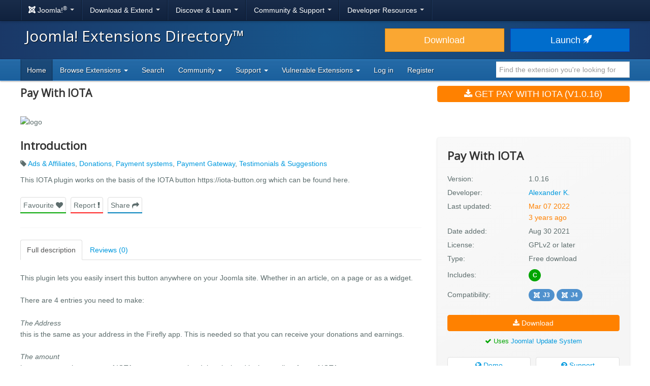

--- FILE ---
content_type: text/html; charset=utf-8
request_url: https://extensions.joomla.org/extension/pay-with-iota/
body_size: 5906
content:
<!DOCTYPE html>
<html lang="en-gb" dir="ltr">
<head><script type="text/javascript">liveSite = "";</script>
	<meta charset="utf-8" />
	<base href="https://extensions.joomla.org/extension/pay-with-iota/" />
	<meta name="keywords" content="joomla, extension, Ads &amp;amp; Affiliates, Donations, Payment systems, Payment Gateway, Testimonials &amp;amp; Suggestions" />
	<meta name="author" content="Alexander K." />
	<meta name="og:title" content="Pay With IOTA, by Alexander K. - Joomla Extension Directory" />
	<meta name="og:type" content="article" />
	<meta name="og:description" content="This IOTA plugin works on the basis of the IOTA button https://iota-button.org which can be found here." />
	<meta name="og:site_name" content="Joomla! Extensions Directory™" />
	<meta name="og:url" content="https://extensions.joomla.org/extension/pay-with-iota/" />
	<meta name="twitter:card" content="summary_large_image" />
	<meta name="twitter:title" content="Pay With IOTA, by Alexander K. - Joomla Extension Directory" />
	<meta name="twitter:site" content="@joomla" />
	<meta name="twitter:description" content="This IOTA plugin works on the basis of the IOTA button https://iota-button.org which can be found here." />
	<meta name="referrer" content="unsafe-url" />
	<meta name="og:image" content="https://extensions.joomla.org/cache/fab_image/logo/612d23e964c7b.jpg" />
	<meta name="twitter:image" content="https://extensions.joomla.org/cache/fab_image/logo/612d23e964c7b.jpg" />
	<meta name="viewport" content="width=device-width, initial-scale=1.0" />
	<meta name="apple-mobile-web-app-capable" content="yes" />
	<meta name="apple-mobile-web-app-status-bar-style" content="blue" />
	<meta name="description" content="This IOTA plugin works on the basis of the IOTA button https://iota-button.org which can be found here." />
	<meta name="generator" content="Joomla! - Open Source Content Management" />
	<title>Pay With IOTA, by Alexander K. - Joomla Extension Directory</title>
	<link href="/templates/joomla/images/apple-touch-icon-180x180.png" rel="apple-touch-icon" sizes="180x180" />
	<link href="/templates/joomla/images/apple-touch-icon-152x152.png" rel="apple-touch-icon" sizes="152x152" />
	<link href="/templates/joomla/images/apple-touch-icon-144x144.png" rel="apple-touch-icon" sizes="144x144" />
	<link href="/templates/joomla/images/apple-touch-icon-120x120.png" rel="apple-touch-icon" sizes="120x120" />
	<link href="/templates/joomla/images/apple-touch-icon-114x114.png" rel="apple-touch-icon" sizes="114x114" />
	<link href="/templates/joomla/images/apple-touch-icon-76x76.png" rel="apple-touch-icon" sizes="76x76" />
	<link href="/templates/joomla/images/apple-touch-icon-72x72.png" rel="apple-touch-icon" sizes="72x72" />
	<link href="/templates/joomla/images/apple-touch-icon-57x57.png" rel="apple-touch-icon" sizes="57x57" />
	<link href="/templates/joomla/images/apple-touch-icon.png" rel="apple-touch-icon" />
	<link href="/templates/joomla/favicon.ico" rel="shortcut icon" type="image/vnd.microsoft.icon" />
	<link href="/media/com_jce/site/css/content.min.css?badb4208be409b1335b815dde676300e" rel="stylesheet" />
	<link href="//netdna.bootstrapcdn.com/font-awesome/4.7.0/css/font-awesome.min.css" rel="stylesheet" />
	<link href="https://cdn.joomla.org/template/css/template_3.0.0.min.css" rel="stylesheet" />
	<link href="/templates/joomla/css/custom.min.css?bc683da6cccf2b5a338950d483755cb8" rel="stylesheet" />
	<link href="https://fonts.googleapis.com/css?family=Open+Sans" rel="stylesheet" />
	<style>
		h1, h2, h3, h4, h5, h6 {
			font-family: 'Open Sans', sans-serif;
		}
	</style>
	<script type="application/json" class="joomla-script-options new">{"csrf.token":"a358d0e6fae3fc193b8c71c467b4b7cd","system.paths":{"root":"","base":""}}</script>
	<script src="/media/jui/js/jquery.min.js?bc683da6cccf2b5a338950d483755cb8"></script>
	<script src="/media/jui/js/jquery-noconflict.js?bc683da6cccf2b5a338950d483755cb8"></script>
	<script src="/media/jui/js/jquery-migrate.min.js?bc683da6cccf2b5a338950d483755cb8"></script>
	<script src="/media/jui/js/bootstrap.min.js?bc683da6cccf2b5a338950d483755cb8"></script>
	<script src="/media/lib_fabrik/js/front/com_jed/extension.js"></script>
	<script src="https://cdn.jsdelivr.net/algoliasearch/3/algoliasearch.min.js?bc683da6cccf2b5a338950d483755cb8" defer></script>
	<script src="https://cdn.jsdelivr.net/autocomplete.js/0/autocomplete.min.js?bc683da6cccf2b5a338950d483755cb8" defer></script>
	<script src="/media/com_jed/js/autocomplete.min.js?bc683da6cccf2b5a338950d483755cb8" defer></script>
	<script src="/media/system/js/core.js?bc683da6cccf2b5a338950d483755cb8"></script>
	<script src="/templates/joomla/js/template.js?bc683da6cccf2b5a338950d483755cb8"></script>
	<script src="/templates/joomla/js/blockadblock.js?bc683da6cccf2b5a338950d483755cb8"></script>
	<script src="/templates/joomla/js/js.cookie.js?bc683da6cccf2b5a338950d483755cb8"></script>
	<!--[if lt IE 9]><script src="/media/jui/js/html5.js?bc683da6cccf2b5a338950d483755cb8"></script><![endif]-->
	<script>
var jAutoComplete = window.jAutoComplete || []; jAutoComplete.push({"algoliaApplicationId":"BLPSS1JDLM","algoliaSearchOnlyApiKey":"45457336014964a3858de02be398ea70","algoliaIndexName":"jed_live","hits":7,"name":"core_title","category":"core_catid","tags":"tags","url":"url"});
	</script>

</head>
<body class="site com_jed view-extension layout-default task-display itemid-133">
	<!-- Google Tag Manager -->
	<noscript>
		<iframe src="https://www.googletagmanager.com/ns.html?id=GTM-MH6RGF" height="0" width="0" style="display:none;visibility:hidden"></iframe>
	</noscript>
	<script>(function(w, d, s, l, i) {
			w[l] = w[l] || [];
			w[l].push({'gtm.start': new Date().getTime(), event: 'gtm.js'});
			var f   = d.getElementsByTagName(s)[0], j = d.createElement(s), dl = l != 'dataLayer' ? '&l=' + l : '';
			j.async = true;
			j.src   = 'https://www.googletagmanager.com/gtm.js?id=' + i + dl;
			f.parentNode.insertBefore(j, f);
		})(window, document, 'script', 'dataLayer', 'GTM-MH6RGF');</script>
	<!-- End Google Tag Manager -->
<!-- Top Nav -->
<nav class="navigation" role="navigation">
	<div id="mega-menu" class="navbar navbar-inverse navbar-fixed-top">
		<div class="navbar-inner">
			<div class="container">
				<a class="btn btn-navbar" data-toggle="collapse" data-target=".nav-collapse">
					<span class="icon-bar"></span>
					<span class="icon-bar"></span>
					<span class="icon-bar"></span>
				</a>

				<div class="nav-collapse collapse">
	<ul id="nav-joomla" class="nav">
		<li class="dropdown">
			<a class="dropdown-toggle" data-toggle="dropdown" href="#">
				<span dir="ltr"><span aria-hidden="true" class="icon-joomla"></span> Joomla!<sup>&reg;</sup></span> <span class="caret"></span>
			</a>
			<ul class="dropdown-menu">
				<li class="nav-header"><span>About us</span></li>
				<li>
					<a href="https://www.joomla.org">
						<span aria-hidden="true" class="icon-joomla"></span> Joomla Home
					</a>
				</li>
				<li><a href="https://www.joomla.org/about-joomla.html">What is Joomla?</a></li>
				<li><a href="https://www.joomla.org/core-features.html">Benefits &amp; Features</a></li>
				<li><a href="https://www.joomla.org/about-joomla/the-project.html">Project &amp; Leadership</a></li>
				<li><a href="https://tm.joomla.org">Trademark &amp; Licensing</a></li>
				<li><a href="https://joomlafoundation.org">The Joomla Foundation</a></li>
				<li class="divider"></li>
				<li class="nav-header"><span>Support us</span></li>
				<li><a href="https://www.joomla.org/contribute-to-joomla.html">Contribute</a></li>
				<li><a href="https://www.joomla.org/sponsor.html">Sponsor</a></li>
				<li><a href="https://www.joomla.org/about-joomla/partners.html">Partner</a></li>
				<li><a href="https://shop.joomla.org">Shop</a></li>
			</ul>
		</li>
		<li class="dropdown">
			<a class="dropdown-toggle" data-toggle="dropdown" href="#">Download &amp; Extend <span class="caret"></span></a>
			<ul class="dropdown-menu">
				<li><a href="https://downloads.joomla.org">Downloads</a></li>
				<li><a href="https://extensions.joomla.org">Extensions</a></li>
				<li><a href="https://downloads.joomla.org/language-packs">Languages</a></li>
				<li><a href="https://launch.joomla.org">Get a free site</a></li>
				<li><a href="https://domains.joomla.org">Get a domain</a></li>
			</ul>
		</li>
		<li class="dropdown">
			<a class="dropdown-toggle" data-toggle="dropdown" href="#">Discover &amp; Learn <span class="caret"></span></a>
			<ul class="dropdown-menu">
				<li><a href="https://docs.joomla.org">Documentation</a></li>
				<li><a href="https://community.joomla.org/joomla-training.html">Training</a></li>
				<li><a href="https://certification.joomla.org">Certification</a></li>
				<li><a href="https://showcase.joomla.org">Site Showcase</a></li>
				<li><a href="https://www.joomla.org/announcements.html">Announcements</a></li>
				<li><a href="https://community.joomla.org/blogs.html">Blogs</a></li>
				<li><a href="https://magazine.joomla.org">Magazine</a></li>
			</ul>
		</li>
		<li class="dropdown">
			<a class="dropdown-toggle" data-toggle="dropdown" href="#">Community &amp; Support <span class="caret"></span></a>
			<ul class="dropdown-menu">
				<li><a href="https://community.joomla.org">Community Portal</a></li>
				<li><a href="https://community.joomla.org/events.html">Events</a></li>
				<li><a href="https://community.joomla.org/user-groups.html">User Groups</a></li>
				<li><a href="https://forum.joomla.org">Forum</a></li>
				<li><a href="https://community.joomla.org/service-providers-directory.html">Service Providers Directory</a></li>
				<li><a href="https://volunteers.joomla.org">Volunteers Portal</a></li>
				<li><a href="https://extensions.joomla.org/vulnerable-extensions/vulnerable/">Vulnerable Extensions List</a></li>
			</ul>
		</li>
		<li class="dropdown">
			<a class="dropdown-toggle" data-toggle="dropdown" href="#">Developer Resources <span class="caret"></span></a>
			<ul class="dropdown-menu">
				<li><a href="https://developer.joomla.org">Developer Network</a></li>
				<li><a href="https://developer.joomla.org/security.html">Security Centre</a></li>
				<li><a href="https://issues.joomla.org">Issue Tracker</a></li>
				<li><a href="https://github.com/joomla">GitHub</a></li>
				<li><a href="https://api.joomla.org">API Documentation</a></li>
				<li><a href="https://framework.joomla.org"><span dir="ltr">Joomla!</span> Framework</a></li>
			</ul>
		</li>
	</ul>
	<div id="nav-search" class="navbar-search pull-right">
		
	</div>
</div>
			</div>
		</div>
	</div>
</nav>
<!-- Header -->
<header class="header">
	<div class="container">
		<div class="row-fluid">
			<div class="span7">
				<h1 class="page-title">
					<a href="/">Joomla! Extensions Directory™</a>
				</h1>
			</div>
			<div class="span5">
				<div class="btn-toolbar row-fluid">
					<div class="span6">
						<a href="https://downloads.joomla.org/" class="btn btn-block btn-large btn-warning">Download</a>
					</div>
					<div class="span6">
						<a href="https://launch.joomla.org" class="btn btn-block btn-large btn-primary">Launch							<span aria-hidden="true" class="icon-rocket"></span></a>
					</div>
				</div>
			</div>
		</div>
	</div>
</header>
<nav class="subnav-wrapper">
	<div class="subnav">
		<div class="container">
			
<ul class="nav nav-pills">
<li class="item-133 current active divider-vertical"><a href="/" >Home</a></li><li class="item-137 dropdown parent divider-vertical">
<a href="#"  data-toggle="dropdown" role="button" class="dropdown-toggle">
Browse Extensions <b class="caret"></b></a><ul class="dropdown-menu"><li class="item-146 divider-vertical"><a href="/browse/top-rated" >Top Rated</a></li><li class="item-148 divider-vertical"><a href="/browse/most-reviewed" >Most Reviewed</a></li><li class="item-177 divider-vertical"><a href="/browse/new" >New</a></li><li class="item-393 divider-vertical"><a href="/browse/recently-updated" >Recently Updated</a></li><li class="item-926 divider-vertical"><a href="https://extensions.joomla.org/instant-search/?jed_live%5BrefinementList%5D%5Bversions%5D%5B0%5D=40" >Compatible with J4</a></li><li class="item-1403 divider-vertical"><a href="https://extensions.joomla.org/instant-search/?jed_live%5BrefinementList%5D%5Bversions%5D%5B0%5D=50" >Compatible with J5</a></li><li class="item-1402 divider-vertical"><a href="https://extensions.joomla.org/instant-search/?jed_live%5BrefinementList%5D%5Bversions%5D%5B0%5D=51" >Compatible with J5 (with b/c plugin)</a></li></ul></li><li class="item-935 divider-vertical"><a href="/instant-search" >Search</a></li><li class="item-984 dropdown parent divider-vertical">
<a href="#"  data-toggle="dropdown" role="button" class="dropdown-toggle">
Community <b class="caret"></b></a><ul class="dropdown-menu"><li class="item-141 divider-vertical"><a href="https://volunteers.joomla.org/teams/extensions-directory-team" target="_blank" >Meet the JED Team</a></li><li class="item-928 divider-vertical"><a href="https://volunteers.joomla.org/teams/extensions-directory-team#reports" target="_blank" >Blog</a></li><li class="item-230 divider-vertical"><a href="https://community.joomla.org/joomla-extensions-directory-newsletter.html" >JED Newsletter</a></li><li class="item-142 divider-vertical"><a href="/community/terms-of-service" >Terms of Service</a></li><li class="item-956 divider-vertical"><a href="https://volunteers.joomla.org/help-wanted" target="_blank" >Help Joomla!</a></li></ul></li><li class="item-139 dropdown parent divider-vertical">
<a href="#"  data-toggle="dropdown" role="button" class="dropdown-toggle">
Support <b class="caret"></b></a><ul class="dropdown-menu"><li class="item-1002 divider-vertical"><a href="/support/knowledgebase" >Knowledgebase</a></li><li class="item-955 divider-vertical"><a href="https://community.joomla.org/sponsorship-campaigns.html?utm_source=jed" target="_blank" >Sponsor Joomla!</a></li></ul></li><li class="item-1054 dropdown parent divider-vertical">
<a href="#"  data-toggle="dropdown" role="button" class="dropdown-toggle">
Vulnerable Extensions <b class="caret"></b></a><ul class="dropdown-menu"><li class="item-1063 divider-vertical"><a href="/vulnerable-extensions/about" >About</a></li><li class="item-1055 divider-vertical"><a href="/vulnerable-extensions/vulnerable" >Vulnerable Extensions</a></li><li class="item-1056 divider-vertical"><a href="/vulnerable-extensions/resolved" >Resolved Extensions</a></li><li class="item-1057 divider-vertical"><a href="/vulnerable-extensions/abandoned" >Abandoned Extensions</a></li><li class="item-1058 divider-vertical"><a href="/vulnerable-extensions/submit-a-report" >Submit a Report</a></li><li class="item-1059 divider-vertical"><a href="/vulnerable-extensions/submit-an-update" >Submit an Update</a></li><li class="item-1064 divider-vertical"><a href="/vulnerable-extensions/submit-abandonware" >Submit AbandonWare</a></li><li class="item-1061 divider-vertical"><a href="/vulnerable-extensions/json-feed" >JSON Feed</a></li></ul></li><li class="item-850 divider-vertical"><a href="/users-login-form" >Log in</a></li><li class="item-1038 divider-vertical"><a href="/users-registration-form" >Register</a></li></ul>


<div class="search-top-box" style="margin-top: 4px;">
	<input type="text" id="jed-autocomplete-search" class="search-top search-top-query " name="search-top"
		placeholder="Find the extension you're looking for" value=""
        style="border-left: 0;" />
</div>

		</div>
	</div>
</nav>

<!-- Begin of Custom JED Body -->
<div class="body">
	<!-- Legacy Positions -->
								<div class="container main">
		<div class="row-fluid">
            			<div id="content" class="span12">
				<!-- Begin Content -->
				<div id="system-message-container">
	</div>

				<!--
	<a href="#" class="btn btn-link pull-right"style="margin-top: -59px;margin-right:0;padding-right:0">
		<span class="fa fa-chevron-left" ></span> Back to search results</a> -->
	<div itemscope="itemscope" itemtype="http://schema.org/Product">
	<div class="row-fluid row-heading">
		<div class="span8 heading">

			<h1 itemprop="name">
				Pay With IOTA			</h1>

							<div itemprop="aggregateRating" itemscope itemtype="http://schema.org/AggregateRating">
					<meta itemprop="ratingValue" content="3">
					<meta itemprop="reviewCount" content="0">
					<meta itemprop="bestRating" content="5" />
					<meta itemprop="worstRating" content="1" />
				</div>
								</div>
		<div class="span4 hidden-phone">
			<a class="btn btn-primary btn-large span12 main-download" title="main-download" href="https://github.com/shortaktien/pay-with-iota-joomla" data-role="download"  >
<span class="fa fa-download"></span>
Get Pay With IOTA (v1.0.16)</a>		</div>
	</div>

	<div class="row-fluid extension-details">
		
				<div class="carousel-container">
														<img src="/cache/fab_image/612d23e964c7b_resizeDown1200px525px16.jpg" alt="logo" class="extension_image" />
					</div>

		<div class="row-fluid extension-content">
			<div class="span8">
				<h2>Introduction</h2>
				<div class="row-fluid">
					<p class="extension-tags">
													<span class="fa fa-tag"></span>
							<a href="/tags/ads-affiliates">Ads &amp; Affiliates</a>, <a href="/tags/donations">Donations</a>, <a href="/tags/payment-systems">Payment systems</a>, <a href="/tags/payment-gateway">Payment Gateway</a>, <a href="/tags/testimonials-suggestions">Testimonials &amp; Suggestions</a>											</p>
					<div itemprop="description">
						<p>This IOTA plugin works on the basis of the IOTA button https://iota-button.org which can be found here.</p>					</div>
					<ul class="task-list">
						<li class="empty">
							<a class="btn span12 btn-success" title="" href="javascript:alert('Please <a href='https://extensions.joomla.org/users-login-form/'>login</a> or <a href='https://extensions.joomla.org/users-registration-form/'>create a new account</a> to add this to your favourites');"  >
Favourite <span class="fa fa-heart"></span>
</a>						</li>
						<li>
							<a class="btn span12 btn-danger" title="" href="/support/support-tickets?subject=Extension%20Report&amp;department_id=2&amp;extension-id=15478&amp;extension-name=Pay%20With%20IOTA"  >
Report <span class="fa fa-exclamation"></span>
</a>						</li>
						<li class="social-container">
							<a class="btn span12 btn-info share" title="" href="#"  >
Share <span class="fa fa-share"></span>
</a>							<div id="social-share" class="popover top notshown">
								<div class="arrow"></div>
								<h3 class="popover-title">Share									<span class="fa fa-share"></span></h3>
								<div class="popover-content">
									<!-- START: Modules Anywhere --><!--  Modules Anywhere Message: The module cannot be placed because it is not published or assigned to this page. --><!-- END: Modules Anywhere -->
								</div>
							</div>
						</li>
					</ul>
				</div>
				<hr />
								<ul class="nav nav-tabs" id="extensionTab-15478">
											<li class="active"><a href="#description"
						                      data-toggle="tab">Full description</a>
						</li>
										<li><a href="#reviews" data-toggle="tab">Reviews (0)</a></li>
									</ul>
				<div class="tab-content">
											<div class="tab-pane active" id="description">
														<div class="core-body">
																	<div class="en-GB">
										<div>

<p>This plugin lets you easily insert this button anywhere on your Joomla site. Whether in an article, on a page or as a widget.</p>

<p>There are 4 entries you need to make:</p>

<p><em>The Address</em><br/>
this is the same as your address in the Firefly app. This is needed so that you can receive your donations and earnings.</p>

<p><em>The amount</em><br/>
here you enter the amount of IOTA you want to receive. It is calculated in the smallest form of IOTA.</p>

<p><em>The Currency</em><br/>
specify here which currency you want to have, in case you want to give people the possibility to convert to USD/EUR for<br/>
example, you will still get your donations and income in IOTA here. The conversion rate will be updated every minute.</p>

<p><em>The user</em><br/>
this input will be necessary for the &#123;donationbtn&#125; button. The users will see who they are donating too. Here you can enter<br/>
your name or the name of your website.</p>

<p><strong>How to use:</strong></p>

<p>To insert the button anywhere on your Joomla site, simply paste the shortcode &#123;iotabtn&#125;<br/>
This is the Button for a payment with IOTA</p>

<p>The shortcode &#123;fiatbtn&#125; stand for the button with the option to make a transaktion with a  conversion fiat currency </p>

<p>The shortcode &#123;donationbtn&#125; gives you the Button for a Donation. The user can enter here set or own data for the sum.</p>

<p>For more information visit: <a href="https://short-aktien.de">Short-Aktien.de</a> </p></div>
									</div>
																	<div class="">
										
									</div>
															</div>
						</div>
										<div class="tab-pane " id="reviews">
						<form name="reviews" action="/extension/e-commerce/donations/pay-with-iota" method="post">
			<div class="alert alert-info">
			No reviews found		</div>

		
			<div class="align-center width-50">
				<a href="/write-review/review/add?extension_id=15478" class="btn btn-success-full d-block">
					<span class="fa fa-pencil"></span> Be the first to write a review				</a>
			</div>
				<input type="hidden" name="option" value="com_jed" />
	<input type="hidden" name="view" value="extension" />
	<input type="hidden" name="layout" value="default" />
	<input type="hidden" name="id" value="15478" />
	<input type="hidden" name="Itemid" value="133" />
</form>
					</div>
									</div>
			</div>
			<div class="span4">
				<div id="extension-meta" class="shadow-1">
					<h2>Pay With IOTA</h2>
					<dl>
						<dt>Version:</dt>
						<dd>1.0.16</dd>
						<dt>Developer:</dt>
						<dd><a href="/profile/profile/details/540193">Alexander K.</a>
						</dd>
						<dt>Last updated:</dt>
						<dd class="text-warning">
							Mar 07 2022<br>
							3 years ago						</dd>
						<dt>Date added:</dt>
						<dd>Aug 30 2021</dd>
						<dt>License:</dt>
						<dd>GPLv2 or later</dd>
						<dt>Type:</dt>
						<dd>
							Free download						</dd>

												
												</dd>
						<dt class="has-badges">Includes:</dt>
						<dd><div class="trophies includes">
									<span class="hasTooltip" data-toggle="tooltip" title="Component">			<span  class="badge badge-com">c</span>
			</span>			</div>
</dd>
						<dt class="has-badges">Compatibility:</dt>
						<dd><div class="trophies versions">
									<span class="hasTooltip" data-toggle="tooltip" title="30">			<span  class="badge badge-30"><span class="icon icon-joomla"></span>J3</span>
			</span>								<span class="hasTooltip" data-toggle="tooltip" title="40">			<span  class="badge badge-40"><span class="icon icon-joomla"></span>J4</span>
			</span>			</div>
</dd>
					</dl>
					<a class="btn btn btn-primary d-block" title="download" href="https://github.com/shortaktien/pay-with-iota-joomla" data-role="download"  >
<span class="fa fa-download"></span>
Download</a><p class="jed-uses-updater text-center text-success"><span class='fa fa-check'></span> Uses <a href='https://extensions.joomla.org/support/knowledgebase/item/joomla-update-system-requirement' target='_blank'>Joomla! Update System</a></p>
					<div class="extension-meta-options">
						<a class="btn button-demo " title="demo" href="https://short-aktien.de/iota-pay/"  >
<span class="fa fa-globe"></span>
Demo</a><a class="btn button-support " title="support" href="https://short-aktien.de/kontakt/"  >
<span class="fa fa-question-circle"></span>
Support</a><a class="btn button-documentation  disabled" title="documentation" href="javascript: void(0)"  >
<span class="fa fa-book"></span>
Documentation <small>Not available</small></a>					</div>
				</div>

				<div id="extension-scores" class="shadow-1">
																		<a href="/write-review/review/add?extension_id=15478" class="btn btn-success-full d-block">
								<span class="fa fa-pencil"></span> Be the first to write a review							</a>
															</div>

						<div class="moduletable">
						

<div class="custom"  >
	<style type="text/css">
    .ad_slot_rectangle { width: 300px; height: 100px; }

    /* Small devices (landscape phones, 576px and up) */
    @media (min-width: 576px) { .ad_slot_rectangle { width: 300px; height: 250px; } }
    
    /* Medium devices (tablets, 768px and up) */
    @media (min-width: 768px) { .ad_slot_rectangle { width: 100%; height: 250px; } }
    
    /* Large devices (desktops, 992px and up) */
    @media (min-width: 992px) { .ad_slot_rectangle { width: 100%; height: 250px; } }
    
    /* Extra large devices (large desktops, 1200px and up) */
    @media (min-width: 1200px) { .ad_slot_rectangle { width: 100%; height: 250px; } }
</style>
<div><!-- Square --> <ins class="adsbygoogle ad_slot_rectangle" style="display: inline-block;" data-full-width-responsive="true" data-ad-client="ca-pub-1189370408998555" data-ad-slot="6531747354"></ins></div>
<script src="https://pagead2.googlesyndication.com/pagead/js/adsbygoogle.js" async="async" type="text/javascript"></script>
<script type="text/javascript">
     (adsbygoogle = window.adsbygoogle || []).push({});
</script></div>
		</div>
	
			</div>
		</div>
	</div>

<!-- Modal - begin confirm-download -->
<div id="confirm-download" class="modal hide fade" tabindex="-1" role="dialog" aria-labelledby="labelconfirm-download" aria-hidden="true">
	<div class="modal-header">
		<button type="button" class="close" data-dismiss="modal" aria-hidden="true">×</button>
		<h3 id="labelconfirm-download">
			Please Note		</h3>
	</div>
	<div class="modal-body">
	<div class="alert alert-info"></div>	</div>
	<div class="modal-footer">
		<button class="btn" data-dismiss="modal" aria-hidden="true">Close</button>
				<a href="https://github.com/shortaktien/pay-with-iota-joomla" class="btn btn-primary">Continue</a>
			</div>
</div>
<!-- Modal - end confirm-download -->
<!-- Modal - begin review-highlight -->
<div id="review-highlight" class="modal hide fade" tabindex="-1" role="dialog" aria-labelledby="labelreview-highlight" aria-hidden="true">
	<div class="modal-header">
		<button type="button" class="close" data-dismiss="modal" aria-hidden="true">×</button>
		<h3 id="labelreview-highlight">
			Review: Pay With IOTA		</h3>
	</div>
	<div class="modal-body">
	<div class="review-highlight-info"></div>	</div>
	<div class="modal-footer">
		<button class="btn" data-dismiss="modal" aria-hidden="true">Close</button>
			</div>
</div>
<!-- Modal - end review-highlight -->

				<!-- End Content -->
			</div>
					</div>
	</div>
	        <div class="container jed-banner-bottom">
            

<div class="custom"  >
	<style type="text/css">
	.ad_slot_horizontal { width: 320px; height: 100px; }

	/* Small devices (landscape phones, 576px and up) */
	@media (min-width: 576px) { .ad_slot_horizontal { width: 468px; height: 60px; } }

	/* Medium devices (tablets, 768px and up) */
	@media (min-width: 768px) { .ad_slot_horizontal { width: 100%; height: 90px; } }

	/* Large devices (desktops, 992px and up) */
	@media (min-width: 992px) { .ad_slot_horizontal { width: 100%; height: 90px; } }

	/* Extra large devices (large desktops, 1200px and up) */
	@media (min-width: 1200px) { .ad_slot_horizontal { width: 100%; height: 90px; } }
</style>
<div><!-- Horizontal --> <ins class="adsbygoogle ad_slot_horizontal" style="display: inline-block;" data-full-width-responsive="true" data-ad-client="ca-pub-1189370408998555" data-ad-slot="6544738538"></ins></div>
<script src="https://pagead2.googlesyndication.com/pagead/js/adsbygoogle.js" async="async" type="text/javascript"></script>
<script type="text/javascript">
     (adsbygoogle = window.adsbygoogle || []).push({});
</script></div>

        </div>
	</div>

</div>
<!-- End of Custom JED Body -->

<!-- Footer -->
<footer class="footer center">
	<div class="container">
		<hr />
		

		<div class="social">
	<ul class="soc">
		<li><a href="https://twitter.com/joomla" target="_blank" rel="noopener" class="icon-twitter2" title="Joomla! on Twitter"><span class="element-invisible">Joomla! on Twitter</span></a></li>
		<li><a href="https://www.facebook.com/joomla" target="_blank" rel="noopener" class="icon-facebook2" title="Joomla! on Facebook"><span class="element-invisible">Joomla! on Facebook</span></a></li>
		<li><a href="https://www.youtube.com/user/joomla" target="_blank" rel="noopener" class="icon-youtube3" title="Joomla! on YouTube"><span class="element-invisible">Joomla! on YouTube</span></a></li>
		<li><a href="https://www.linkedin.com/company/joomla" target="_blank" rel="noopener" class="icon-linkedin" title="Joomla! on LinkedIn"><span class="element-invisible">Joomla! on LinkedIn</span></a></li>
		<li><a href="https://www.pinterest.com/joomla" target="_blank" rel="noopener" class="icon-pinterest2" title="Joomla! on Pinterest"><span class="element-invisible">Joomla! on Pinterest</span></a></li>
		<li><a href="https://www.instagram.com/joomlaofficial/" target="_blank" rel="noopener" class="icon-instagram" title="Joomla! on Instagram"><span class="element-invisible">Joomla! on Instagram</span></a></li>
		<li><a href="https://github.com/joomla" target="_blank" rel="noopener" class="icon-github3" title="Joomla! on GitHub"><span class="element-invisible">Joomla! on GitHub</span></a></li>
	</ul>
</div>

<div class="footer-menu">
	<ul class="nav-inline">
		<li><a href="https://www.joomla.org"><span>Home</span></a></li>
		<li><a href="https://www.joomla.org/about-joomla.html"><span>About</span></a></li>
		<li><a href="https://community.joomla.org"><span>Community</span></a></li>
		<li><a href="https://forum.joomla.org"><span>Forum</span></a></li>
		<li><a href="https://extensions.joomla.org"><span>Extensions</span></a></li>
		<li><a href="https://community.joomla.org/service-providers-directory.html"><span>Services</span></a></li>
		<li><a href="https://docs.joomla.org"><span>Docs</span></a></li>
		<li><a href="https://developer.joomla.org"><span>Developer</span></a></li>
		<li><a href="https://community.joomla.org/the-joomla-shop.html"><span>Shop</span></a></li>
	</ul>

	<ul class="nav-inline">
		<li><a href="https://www.joomla.org/accessibility-statement.html">Accessibility Statement</a></li>
		<li><a href="https://www.joomla.org/privacy-policy.html">Privacy Policy</a></li>
		<li><a href="https://www.joomla.org/cookie-policy.html">Cookie Policy</a></li>
		<li><a href="https://community.joomla.org/sponsorship-campaigns.html">Sponsor Joomla! with $5</a></li>
		<li><a href="https://joomla.crowdin.com" target="_blank" rel="noopener">Help Translate</a></li>
		<li><a href="https://github.com/joomla/jed-issues/issues/new?body=Please%20describe%20the%20problem%20or%20your%20issue">Report an Issue</a></li>
		<li><a href="/users-login-form">Log in</a></li>
	</ul>

	<p class="copyright">&copy; 2005 - 2026 <a href="https://opensourcematters.org">Open Source Matters, Inc.</a> All Rights Reserved.</p>

	<div class="hosting">
		<div class="hosting-image"><a href="https://www.rochen.com/joomla-hosting" rel="noopener" target="_blank"><img class="rochen" width="84" height="42" src="https://cdn.joomla.org/rochen/rochen_footer_logo_white.png" alt="Rochen" /></a></div>
		<div class="hosting-text"><a href="https://www.rochen.com/joomla-hosting" rel="noopener" target="_blank"><span dir="ltr">Joomla!</span> Hosting by Rochen</a></div>
	</div>
</div>

<div id="adblock-msg" class="navbar navbar-fixed-bottom hide">
	<div class="navbar-inner">
		<a class="close" data-dismiss="alert" href="#">&times;</a>
		<i class="icon-warning"></i>
        We have detected that you are using an ad blocker. The Joomla! Project relies on revenue from these advertisements so please consider disabling the ad blocker for this domain.
	</div>
</div>
	</div>
</footer>


<script type="text/javascript" src="/media/lib_fabrik/js/built.min.js"></script></body>
</html>
